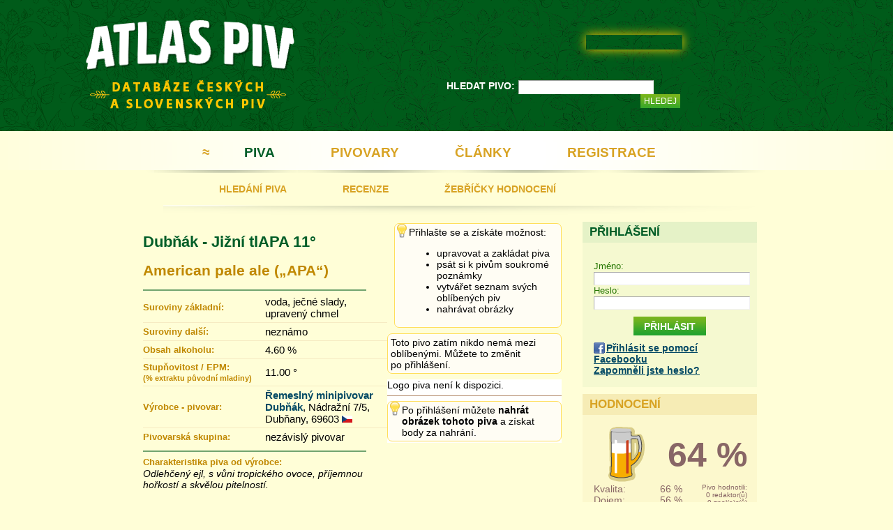

--- FILE ---
content_type: text/html
request_url: http://www.atlaspiv.sk/?page=detail&beer_id=4878
body_size: 32138
content:
<!DOCTYPE html>
<html xmlns="http://www.w3.org/1999/xhtml" xml:lang="cs" lang="cs">

<head>
<meta charset="UTF-8" />
<meta http-equiv="Content-Type" content="text/html; charset=utf-8" />
<meta http-equiv="content-language" content="cs" />
<meta name="robots" content="index, follow" />
<meta name="revisit-after" content="3 days" />
<meta name="msvalidate.01" content="AF538F72BCAF2B29460C00C0661E0240" />

<meta name="viewport" content="width=device-width, initial-scale=1" />

<link rel='stylesheet' type='text/css' href='css/menu.css' media="screen,tv" />
<!--[if lt IE 9]>
<link rel='stylesheet' type='text/css' href='css/main.css' media="screen" />
<link rel='stylesheet' type='text/css' href='css/exploder.css' media="screen" />
<![endif]-->


<link rel='stylesheet' type='text/css' href='css/main_handheld.css' media='only screen and (max-width: 900px)' />
<link rel='stylesheet' type='text/css' href='css/main.css' media='only screen and (min-width: 901px)' />
<!--
<link rel='stylesheet' type='text/css' href='css/main_handheld.css' media="only screen and (max-width: 600px)" />
<link rel='stylesheet' type='text/css' href='css/main.css' media="only screen and (min-width: 601px)" />
-->

<link rel='stylesheet' type='text/css' href='css/scrollable.css' media="screen,tv,handheld" />
<link rel='stylesheet' type='text/css' href='css/xtlightbox.css' media="screen,tv" />
<link rel='stylesheet' type='text/css' href='js/mooselect/MooSelect.css' media="screen,tv" />


<link rel="icon" type="image/png" href="favicon.png" />

<title>Dubňák - Jižní tlAPA 11° (Řemeslný minipivovar Dubňák) - American pale ale („APA“) - hodnocení piva</title>
<meta name="keywords" content="pivo, hodnocení piva, katalog piva, atlas piva, seznam piva, chuť, vůně, chmel, kvas, kvasinky, kvašení, ječmen, pšenice" />
<meta name="description" content="Dubňák - Jižní tlAPA 11° - American pale ale („APA“) obsah alkoholu 4.60, %, složení (suroviny): voda, ječné slady, upravený chmel, vařený v pivovaru Řemeslný minipivovar Dubňák, Nádražní 7/5, Dubňany , PSČ 69603 oficálně představovaný jako 'Odlehčený ejl, s vůni tropického ovoce, příjemnou hořkostí a skvělou pitelností.&lt;br /&gt;
&lt;br /&gt;
IBU: 48&lt;br /&gt;
EBC: 9'. Příbuzná piva:, Dubňák - [RA:J] 13°, Dubňák - D11, Dubňák - D12, Dubňák - Chmelda 11°, Dubňák - Metla IPA 15°, Dubňák - Mother   &amp;#039;s 11, Dubňák - Ozembuch 19°, Dubňák - Pumpkin ALE, Dubňák - SHA Ekuanot 13°, Dubňák - Starý mistr kovářský 13°, Dubňák - Termofor 17°" />



</head>
<body id="body">
    <div class='superwrapper' id='superwrapper'> <!-- superwrapper begin-->

        <div id="header">
            <!--
            <p class="message message_error" style='color: black; font-size: 15px; font-weight: bold'>Atlas piv podporuje protest Wikipedie proti nové regulaci EU autorského obsahu na internetu. Více zde:  <a href="https://www.idnes.cz/technet/internet/wikipedia-smernice-copyright-clanek-11-clanek-13.A190317_221550_sw_internet_pka" target="_blank" />https://www.idnes.cz/technet/internet/wikipedia-smernice-copyright-clanek-11-clanek-13.A190317_221550_sw_internet_pka</a>.</p>
            -->

            <header>
                <div class="liker">
<iframe src="//www.facebook.com/plugins/like.php?href=http%3A%2F%2Fwww.atlaspiv.cz&amp;width=137&amp;height=21&amp;colorscheme=light&amp;layout=button&amp;action=like&amp;show_faces=false&amp;send=true&amp;appId=606722519362670&locale=cs_CZ" scrolling="no" frameborder="0" allowTransparency="true"></iframe>
			</div>
                <div id="logo_section">
                    <h1><a href="?page=main" title="Na domovskou stránku">Atlas piv</a></h1>
                    <h2>Databáze českých a slovenských piv</h2>
                        
                </div>
		
                <a id="logo_homer" title="Na domovskou stránku" href="?page=main">&nbsp;</a>
                       <div id="search_beer_container">
    <form name='search_beer' id="search_beer" accept-charset="UTF-8" action="?">
        <label for="beername" class="beername" id="search_beer_beername">HLEDAT PIVO:</label>

        <input type='search' class="beername" name='beername' value='' id="beername" />
    <div id="search_beer_hint_result">

    </div>

        <input type="hidden" name="page" value="hledat-pivo" />
        <input type='submit' value='Hledej' id="search_beer_submit"  />
        


    </form>
</div>



               
            </header>

			<div class='cleaner'></div>
        </div>
                <div class='menu' id="menu">
    <nav>
    <div id="nav_container">
	<ul class="menu_level_1">
            <li><a href="?page=main" style="padding: 20px 10px" title="Domů">&ap;</a></li>
            <li class="menufirst selected"><a href="?page=hledat-pivo" >PIVA</a>
                <ul class="menu_level_2">
                            <li class="menufirst "><a rel="bookmark" id="menu_search_beer"  href="?page=hledat-pivo">HLEDÁNÍ PIVA</a></li>
                            <li class=""><a rel="bookmark" id="menu_reviews" href="?page=recenze">RECENZE</a></li>
                            <li class=""><a rel="bookmark" id="menu_ratings" href="?page=hodnoceni">ŽEBŘÍČKY HODNOCENÍ</a></li>
                </ul>
            </li>
            <li  class=""><a href="?page=seznam-pivovaru">PIVOVARY</a>

                    <ul class="menu_level_2">
                            <li class="menufirst "><a rel="bookmark" id="menu_breweries" href="?page=seznam-pivovaru">SEZNAM PIVOVARŮ</a></li>
                            <li class=""><a rel="bookmark" id="menu_breweries_map" href="?page=mapa-pivovaru">MAPA PIVOVARŮ</a></li>
                    </ul>

            </li>
            <li class=""><a href="?page=clanky"><span>ČLÁNKY</span></a>

            </li>
            <li class=""><a href="?page=registrace"><span>REGISTRACE</span><span id="scinfo"></span></a></li>
	</ul>
    </div>
        
</nav>

</div>
<div class="cleaner"></div>
<div class="submenu" id="submenu">
    <!--
<nav>

    <a rel="bookmark" id="menu_search_beer" class="horizontal "  href='?page=hledat-pivo'><div class="inner">HLEDÁNÍ PIVA</div></a>
    <a rel="bookmark" id="menu_reviews" class="horizontal "  href='?page=recenze'><div class="inner">RECENZE</div></a>
    <a rel="bookmark" id="menu_ratings" class="horizontal "  href='?page=hodnoceni'><div class="inner">ŽEBŘÍČKY HODNOCENÍ</div></a>

</nav>
-->
</div>
		<div class='cleaner'></div>
        <div id="main_body">
            <div id="main_body_inner">
            
            <div id="content"> <!-- divides menu from page content-->
                <div id="timeout_message">
                    <div id="timeout_message_inner"></div>
                    
                    <div class="w_btn_close" id="timeout_message_close"><img src="images/ico-close.png" alt="zavrit"/></div>
                </div>
            


<div class="col_left col_left_chap">
    <div class="details_container">
        <form name="beeredit" id="beeredit" action="?">
            
            

            <!--
            edit_done: [<span class="emph" id="edit_done_info">2</span>], 
            approved_user_id: [<span class="emph" id="approved_user_id_info">1</span>]
            -->
            
            <h1><a href="?page=detail&amp;beer_id=4878">Dubňák - Jižní tlAPA 11°</a><span id="beer_name_result"></span></h1>
            
            
            <h2>American pale ale („APA“)</h2>
            <a name="upload_image_a"></a>

            <!--
            <input type="button" onclick="brandsUpdate()" value="Populate" />
            -->
            
            <div>

                <p class="desc"></p>
                
                <div class="cleaner"></div>
                
                
                <hr class="green" />
                <table cellspacing="0" cellpadding="0" id="details_container_table">

                    <tr>
                        <td class="emph"><label for="ingredients_pure" class="edit_desc hinted" title="slad, chmel, voda, kvasnice">Suroviny základní:</label></td>
                        <td><div style="xposition:relative;"></div>voda, ječné slady, upravený chmel</td>
                    </tr>
                    <tr>
                        <td colspan="2"  class="biegeline"></td>
                    </tr>

                    <tr>
                        <td class="emph"><label for="ingredients_over_pure" class="edit_desc hinted" title="Cokoliv dalšího, napr.: cukr, tetrahop, kyselina askorbová, barvivo, ovocná složka, aroma atd.">Suroviny další:</label></td>
                        <td><div style="position:relative;"></div>neznámo</td>
                    </tr>
                    <tr>
                        <td colspan="2"  class="biegeline"></td>
                    </tr>

                    <tr>
                        <td class="emph"><label for="alcohol_perc" class="edit_desc hinted" title="Obsah alkoholu v procentech (0.00 znamená neudáno/neznámo)">Obsah alkoholu:</label></td>
                        <td>4.60 %</td>
                    </tr>
                    <tr>
                        <td colspan="2"  class="biegeline"></td>
                    </tr>

                    <tr>
                        <td class="emph"><label for="epm_perc" class="edit_desc hinted" title="Stupňovitost /% EPM (0.00 znamená neudáno/neznámo)">Stupňovitost / EPM:
                            <br /><small>(% extraktu původní mladiny)</small></label></td>
                        <td>11.00 &deg;</td>
                    </tr>
                    <tr>
                        <td colspan="2"  class="biegeline"></td>
                    </tr>

                    <tr>
                        <td class="emph"><label for="brewery_name" class="edit_desc hinted" title="Výrobce - pivovar">Výrobce - pivovar:</label></td>
                        <td><span id="brewery_name_result"><a href='?page=pivovar&amp;brewery_id=605'>Řemeslný minipivovar Dubňák</a>, Nádražní 7/5, Dubňany, 69603 <img src='images/flag-16-cz.gif' alt='vlajka cz' /></span></td>
                    </tr>

                    <tr>
                        <td colspan="2"  class="biegeline"></td>
                    </tr>



                    <tr>
                        <td class="emph"><label class="edit_desc hinted" title="Pivovarská skupina. Odvozuje se značky.">Pivovarská skupina:</label></td>
                        <td><span id="beer_brand_result">nezávislý pivovar</span></td>
                    </tr>


                </table>
            </div>

            <hr class="green" />

            <label class="edit_desc hinted" title="Oficiální text, kterým pivovar pivo představuje na obalu nebo webových stránkách.">Charakteristika piva od výrobce:</label><br />

            <i>Odlehčený ejl, s vůni tropického ovoce, příjemnou hořkostí a skvělou pitelností.<br />
<br />
IBU: 48<br />
EBC: 9</i><br />
            <!--
            <label class="edit_desc hinted" title="Odkud informaci čerpáte? Ideálně odkaz (URL) stránky pivovaru, ze které je čerpána informace o pivu.">URL/zdroj uváděných informací:</label>
            -->
            
            
            

            
            <hr class="green" />
            <b class="biege">Historie záznamu o pivu: <a href="#" id="beer_history_button">rozbalit 0 záznamů</a></b>

            <div id="beer_history_wrapper">
                <div id="beer_history_block">
                    <div class="beer_history">
    <h4>4.5.2021 01:17</h4>
    
</div>

                </div>
            </div>
            
            
    </form>       
    </div>
        


            <div class="favorite_container">
            <div class='message message_hint'>Přihlašte se a získáte možnost:<ul><li>upravovat a zakládat piva</li><li>psát si k pivům soukromé poznámky</li><li>vytvářet seznam svých oblíbených piv</li><li>nahrávat obrázky</li></ul></div>
            </div>
        
    
    
        <div class="favorite_container"><div class='favorite_container message'>Toto pivo zatím nikdo nemá mezi oblíbenými. Můžete to změnit po&nbsp;přihlášení.</div>
</div>
    
    
    
    <div class="images_container">
        Logo piva není k dispozici.
        <hr />
        <p class='message message_hint'>Po přihlášení můžete <b>nahrát obrázek tohoto piva</b> a získat body za nahrání.</p>
        
    </div>

    <div class="cleaner"></div>



    
    <div id='rating_detail_result' class="rating_result"></div>

    
    <div class="last_reviews beer_reviews" id="last_reviews">
        <div class="hreview-aggregate">
        <h2 class="item">Recenze piva &bdquo;<span class="fn">Dubňák - Jižní tlAPA 11°</span>&ldquo;</h2>
        
        <a name="rev_637280176f6ef"></a>
    <div class="hreview">
        
        <div class="review_inner">
            <div class="rating_result_inline">
                <h3>Hodnocení</h3><table border='0' width='100%' cellspacing='0' cellpadding='0'><tr><td class='th'>Kvalita:</td><td class='th'>66 %</td></tr>
<tr><td>Chuť:</td><td><span class='rating_stars'> <span class='invisible'>7</span><img src='images/rat-strip-70.png' /></span></td></tr><tr><td>Vůně:</td><td><span class='rating_stars'> <span class='invisible'>6</span><img src='images/rat-strip-60.png' /></span></td></tr><tr><td>Barva:</td><td><span class='rating_stars'> <span class='invisible'>5</span><img src='images/rat-strip-50.png' /></span></td></tr><tr><td>Pitelnost:</td><td><span class='rating_stars'> <span class='invisible'>6</span><img src='images/rat-strip-60.png' /></span></td></tr><tr><td>Následky:</td><td><span class='rating_stars'> <span class='invisible'>8</span><img src='images/rat-strip-80.png' /></span></td></tr><tr><td class='th'>Dojem:</td><td class='th'>56 %</td></tr>
<tr><td>Dostupnost:</td><td><span class='rating_stars'> <span class='invisible'>8</span><img src='images/rat-strip-80.png' /></span></td></tr><tr><td>Cena:výkon:</td><td><span class='rating_stars'> <span class='invisible'>5</span><img src='images/rat-strip-50.png' /></span></td></tr><tr><td>Vzhled:</td><td><span class='rating_stars'> <span class='invisible'>5</span><img src='images/rat-strip-50.png' /></span></td></tr></table>
            </div>
            
            <h4 class="reviewer">
                <span class="vcard">
                <span class="user_group affiliate">
                    <span class="category">Štamgast</span>
                </span>
                <span class="fn">Thymallus</span>
                </span>
    <!--
                    <a class='rating_detail btn_inline' id='rating_detail_637280176f6ef_4878' href='?page=detail&amp;beer_id=4878&amp;rating_grouping=637280176f6ef'>zobrazit souvisejici hodnoceni</a>
    -->
            </h4>
            <span class='dtreviewed'>14.11.2022<span class='value-title' title='2022-11-14T00:00:00+01:00'></span></span>
            <span class='rating'><span class='value'><span class='value-title'>3</span></span>
            <span class='best'><span class='value-title'>5</span></span>
            <span class='worst'><span class='value-title' title='0' ></span></span>
            </span><span class='rating_stars'> <span class='invisible'>6</span><img src='images/rat-strip-60.png' /></span>
            <div class="item"><span class="fn">Dubňák - Jižní tlAPA 11°</span></div>
            <div class="place">eshop Dubňák, 0.7l sklo</div>
            
                
                
            <div class="description">
                Jak jsem rád, že&nbsp;jsem kdysi založil &quot;skoro&quot; všechny pivka tohoto pivovaru a&nbsp;teď je&nbsp;můžu hodnotit a&nbsp;ne si&nbsp;jen hodnocení psát do&nbsp;deníčku na&nbsp;&quot;někdy příště až se&nbsp;schválí nové pivo&quot;...<br />
Tááákže:<br />
Pěny je&nbsp;opravdu dosti. není nejhustější, ale&nbsp;je&nbsp;krásně bílá a&nbsp;drží a&nbsp;drží a&nbsp;furt ta potvora drží :-)<br />
Barva piva je&nbsp;standard zlatá, k&nbsp;tomu není co více dodat.<br />
Vůně je&nbsp;docela intenzivní. Pivko voní po&nbsp;tropickém ovoci - hlavně cítím limetku a&nbsp;mandarinky.<br />
Na první doušek je&nbsp;to krásně chmelená a&nbsp;sladová jedenáctka. Opravdu plné tělo až bych tipoval větší volume. Pak mne zaujme docela hutná chuť ovoce - grep, mandarinky, limetka s&nbsp;trošku silným hořkým ovocným dozvukem. Pivo je&nbsp;to velmi povedené, na&nbsp;mne až moc výrazné a&nbsp;chuťově silné, nicméně paráda. Hezky sladěné, byť drsné, pivko.<br />
Spokojenost.<br />
Jen si&nbsp;člověk počká, než spadne pěna aby se&nbsp;dostal blíže k&nbsp;pivu :-)
            </div>
        </div>

        
    </div>
<div class="cleaner"></div>


        <span class="hreview_totals">
            <span class="votes">1</span>
            <span class="rating"><span class='rating'><span class='value'><span class='value-title'>3</span></span>
            <span class='best'><span class='value-title'>5</span></span>
            <span class='worst'><span class='value-title' title='0' ></span></span>
            </span><span class='rating_stars'> <span class='invisible'>6</span><img src='images/rat-strip-60.png' /></span></span>
        </span>
        </div>
    </div>
    

    
    
    <div class="last_reviews beer_reviews" id="last_reviews_without_rating">
        <div class="xhreview-aggregate">
        <h2 class="item">Názory na pivo &bdquo;<span class="fn">Dubňák - Jižní tlAPA 11°</span>&ldquo;</h2>

        <div class='message'>Podělte se s ostatními o názor na toto pivo pomocí formuláře níže.</div>

        </div>
    </div>
    
    <h2 class="item" id="add_review_without_rating_header">Přidat názor </h2>
    <p>Zde se můžete podělit o svůj názor na chuť, vůni, charakteristiku a vůbec celkové hodnocení tohoto piva.</p>
    
    
    
    
    
    
    
    
    
    
    
    
    <form name="add_review_without_rating" id="add_review_without_rating" action="?">
        <input type='hidden' name='action' value='add_review' />
        <input type="hidden" name="page" value="detail" />
        <input type="hidden" name="beer_id" id="beer_id" value="4878" />
        
        <div class="grey opinion_container">
                    
    <label class="wide" for="email" >E-mail (nebude zobrazen):</label>
    <input class="wide" type="text"  data-validators='required validate-email' name="email" id="email" value="" />

    <div class="cleaner"></div>

    <label class="wide" for="review_text">Text názoru:</label>
    <textarea class='review_text' name='review_text' id='review_text' cols='95' rows='5' maxlength='4096' data-validators='required minLength:10' ></textarea>
    <div class="remaining_chars_container">
        <div class="small">Zbývá vám<br /><span class="field_remaing_chars" id="review_text_remaing_chars">4096</span> znaků.</div>
    </div>

    <br /><br />
    <label class="wide" for="code">Opište kód z&nbsp;obrázku:</label>
    <input class="wide" type='text' name='code' id='code' value='' width='8' />
    <br />

    <div id='security'><img src='security-image.php?width=144' width='144' height='30' alt='Security Image' id='security_image_img' /></div>
    <div id='security_loader' class='loader'></div>
    <span class='cursor_hand anchor' id="security_image_reloader" >Nový&nbsp;obrázek</span>

                    
                <input type="submit" class="btn_large save_rating" value="ODESLAT NÁZOR" />
        </div>
        
    </form>
    
    

    <div class="cleaner"></div>

                    <div class="window_inline_container" id="window_inline_container">
            <div class="window_inline">
                <div class="w_btn_close" id="window_inline_btn_close"><img src="images/ico-close.png" alt="zavrit"/></div>
                <h4 class="header">Podívejte se, jak by měl vypadat obrázek piva a jak naopak ne.</h4>
                <div class="contents_result">
                    <table><tr><td>
</td><td><h3>Nahráváme pouze obrázky, jichž jsme autory!</h3>
<i>Tedy nikoliv obrázky piv převzaté z jiných webů atd.</i><br />
</td></tr><tr><td>
<img src="images/imgupload-ok.png" alt="nahravani obrazku - OK" />
</td><td><h4>V pořádku</h4>
<p>Půllitr vyfocen těsně po načepování, je celý, správně barevný, není pootočený a zabírá naprostou většinu obrázku.
</p>
</td></tr><tr><td>
<img src="images/imgupload-ok2.png" alt="nahravani obrazku - OK" />
</td><td><h4>V pořádku</h4>
<p>Půllitr vyfocen i s lahví, těsně po přelití, je celý, správně barevný, není pootočený a zabírá naprostou většinu obrázku. 
</p></td></tr><tr><td>
<img src="images/imgupload-ko1.png" alt="nahravani obrazku - OK" />
</td><td>
<h4>Není v pořádku</h4>
<p>Obrázek je vyfocen za špatného světla, takže není jasná barva piva; navíc půllitr není uprostřed.
</p></td></tr><tr><td>
<img src="images/imgupload-ko2.png" alt="nahravani obrazku - OK" />
</td><td>
<h4>Není v pořádku</h4>
<p>Půllitr není uprostřed a není celý.
</p></td></tr><tr><td>
<img src="images/imgupload-ko3.png" alt="nahravani obrazku - OK" />
</td><td>
<h4>Není v pořádku</h4>
<p>Obrázek je pootočen a půllitr na něm není celý.
</p>
</td></tr><tr><td>
<img src="images/imgupload-ko5.png" alt="nahravani obrazku - OK" />
</td><td>
<h4>Není v pořádku</h4>
<p>Půllitr je vyfocen z příliš velké dálky a navíc je nakloněný.
</p>
</td></tr><tr><td>
<img src="images/imgupload-ko6.png" alt="nahravani obrazku - OK" />
</td><td>
<h4>Není v pořádku</h4>
<p>Kamarády máme rádi, nicméně tento web je atlasem piv, nikoliv kamarádů (či jiných  nesouvisejících objektů).
</p>
</td></tr></table>

                </div>
            </div>
        </div>



    <div class="labels">
        <h3>Štítky: </h3>
        <div id="add_label_result">
        
        </div>
        
    </div>

    <br /><br />
    

    </div>
</div>

<div class="col_right">

    <div class="login_form"  id="login_form">
        <div class="info_block info_block_green">
    <h2>Přihlášení</h2>
    <div class="info_block_inner">
        <form name="login_form" action="?" method="post">
            <input type="hidden" name="checknumber" value="=Eg+NTe76K79405P2GUqCSeZh8kdPajEmxgoGsiPPCxl9LAZ5E03lJolATMDgAcEBfcD" />
            <input type="hidden" name="page" value="detail" />
            <input type="hidden" name="global_action" value="login" />
            <label for="uname">Jméno:</label>
            <br />
            <input type="text" name="uname" id="uname" title="Jméno" class="fullwidth" />
            <br />
            <label for="upass">Heslo:</label>
            <br />
            <input type="password" name="upass" id="upass" title="Heslo" class="fullwidth" />
            <input type="submit" class="btn_inline centered" value="Přihlásit" />
            <input type='hidden' id='beer_id' name='beer_id' value='4878' />
<input type='hidden' id='back' name='back' value='' />

        </form>
        <span class="sign_facebook"></span><a href='?page=prihlaseni-facebook'>Přihlásit se pomocí Facebooku</a>
        <br />
        <a href='?page=forgot_password'>Zapomněli jste heslo?</a>
        
        
     </div>
</div>
        
    </div>
<!-- {tplvar.displayrating.{var.if.displayrating}} -->
    
    
    <div class="info_block" id="rating_block">
        
        <h2>Hodnocení</h2>
        <div class="info_block_inner">

            <table border="0" class="rating_table" cellpadding="0" cellspacing ="0">
                <tr>
                    <td valign="bottom" class="overall">
                        <div class='rating_thumb' id='ratingthumb' style="background-position: -360px 0px"></div>

                    </td>
                    <td valign="middle" colspan="2" class="avg">
                        64 %
                    </td>

                </tr>
                <tr>

                    <td>Kvalita:</td>
                    <td>66 %</td>
                    <td rowspan="3" class="rated" valign="top" align="right">
                        Pivo hodnotili:<br />
                        0 redaktor(ů)<br />
                        0 znal(e)c(ů)<br />
                        1 štamgast(ů)<br />
                        0 host(ů)
                    </td>
                </tr>
                <tr>
                    <td>Dojem:</td>
                    <td>56 %</td>
                </tr>
                <tr>
                    <td colspan="2" valign="bottom">


                        <form name="goto_rate" id="goto_rate" action="rate_gate.php" method="get">
                            <input type="submit" value="Hodnotit" class="btn_inline" title="Ohodnotit pivo"  />
                                   <small></small>
                            
                            <input type='hidden' id='beer_id' name='beer_id' value='4878' />
<input type='hidden' id='back' name='back' value='' />

                            <input type='hidden' name='ticket_id' id="ticket_id" value="HgduGH%2F0gpYQTS1fL5QSoQ74KmmpXaw%2F8jx5CoqAeNMCgAQDBeYD" />
                            <input type='hidden' name='grouping' id="grouping" value="" />


                        </form>
                    </td>

                </tr>
            </table>

        </div>
        
    </div>
    

    <div class="info_block" id="beer_siblings_block">
        <h2 class="h2_clickable"><span class="upack_sign">&laquo; </span> Další piva značky &bdquo;<strong>Dubňák</strong>&rdquo;</h2>
            <div class="info_block_inner">
                <div class="rightmenu_item">
    <a href="?page=detail&amp;beer_id=4881">Dubňák - [RA:J] 13°</a><span class='rating_stars'> <span class='invisible'>7</span><img src='images/rat-strip-70.png' /></span>
</div>
<div class="rightmenu_item">
    <a href="?page=detail&amp;beer_id=4846">Dubňák - D11</a><span class='rating_stars'> <span class='invisible'>7</span><img src='images/rat-strip-70.png' /></span>
</div>
<div class="rightmenu_item">
    <a href="?page=detail&amp;beer_id=4809">Dubňák - D12</a><span class='rating_stars'> <span class='invisible'>6</span><img src='images/rat-strip-60.png' /></span>
</div>
<div class="rightmenu_item">
    <a href="?page=detail&amp;beer_id=4848">Dubňák - Chmelda 11°</a><span class='rating_stars'> <span class='invisible'>7</span><img src='images/rat-strip-70.png' /></span>
</div>
<div class="rightmenu_item">
    <a href="?page=detail&amp;beer_id=4879">Dubňák - Metla IPA 15°</a><span class='rating_stars'> <span class='invisible'>5</span><img src='images/rat-strip-50.png' /></span>
</div>
<div class="rightmenu_item">
    <a href="?page=detail&amp;beer_id=4877">Dubňák - Mother   &#039;s 11</a><span class='rating_stars'> <span class='invisible'>8</span><img src='images/rat-strip-80.png' /></span>
</div>
<div class="rightmenu_item">
    <a href="?page=detail&amp;beer_id=4882">Dubňák - Ozembuch 19°</a><span class='rating_stars'> <span class='invisible'>7</span><img src='images/rat-strip-70.png' /></span>
</div>
<div class="rightmenu_item">
    <a href="?page=detail&amp;beer_id=4861">Dubňák - Pumpkin ALE</a><span class='rating_stars'> <span class='invisible'>7</span><img src='images/rat-strip-70.png' /></span>
</div>
<div class="rightmenu_item">
    <a href="?page=detail&amp;beer_id=4880">Dubňák - SHA Ekuanot 13°</a><span class='rating_stars'> <span class='invisible'>7</span><img src='images/rat-strip-70.png' /></span>
</div>
<div class="rightmenu_item">
    <a href="?page=detail&amp;beer_id=4875">Dubňák - Starý mistr kovářský 13°</a><span class='rating_stars'> <span class='invisible'>7</span><img src='images/rat-strip-70.png' /></span>
</div>
<div class="rightmenu_item">
    <a href="?page=detail&amp;beer_id=4876">Dubňák - Termofor 17°</a><span class='rating_stars'> <span class='invisible'>0</span><img src='images/rat-strip-00.png' /></span>
</div>

            </div>
    </div>
    <div id="beer_siblings_block_placeholder">
    </div>
    
    
</div>

<div class="cleaner"></div>

<script type='text/javascript' language='JavaScript'></script>

<script type='text/javascript' language='JavaScript'>var pg='detail';
</script>
<div class="cleaner"></div>
<hr />
<footer>
    <div class="note">&copy; 2013 - 2021 Atlaspiv.cz, napište nám na</div><img src="images/e-mail.png" class="contact_email" width="94" height="10" alt="Kontaktní e-mail" />
    <div>Vzhled: <a href="?global_action=style&amp;style=desktop&amp;page=main">standardní</a> |
        <a href="?global_action=style&amp;style=mobile&amp;page=main">mobilní</a> |
        <a href="?global_action=style&amp;style=auto&amp;page=main">automatický výběr</a>  
    </div>
    <small>
        Tento web používá k indentifikaci <b>spojení s uživatelem</b> (nikoliv uživatele jako takového) cookies, neb je to technickým standardem. Pokud s tím nesouhlasíte, opustťe tyto stránky a raději ani nepoužívejte internet, protože cookies se používají všude.
    </small>
</footer>
<div style="float: right">
<script src="http://c1.navrcholu.cz/code?site=141365;t=lb14" type="text/javascript"></script><noscript><div><a href="http://navrcholu.cz/"><img src="http://c1.navrcholu.cz/hit?site=141365;t=lb14;ref=;jss=0" width="14" height="14" alt="NAVRCHOLU.cz" style="border:none" /></a></div></noscript>
</div>
            </div>   <!-- content -->
        </div> <!-- main_body_inner -->
    </div> <!-- main_body end -->
 </div> <!-- superwrapper end-->

<script type="text/javascript" language="JavaScript" src="js/mootools-core-1.5.0-full-compat-yc.js"></script>
<script type="text/javascript" language="JavaScript" src="js/mootools-more-1.5.0.js"></script>


<script type="text/javascript" language="JavaScript" src="js/common.js"></script>

<script type="text/javascript" language="JavaScript" src="js/ajax_core.js"></script>
    

<script type="text/javascript" language="JavaScript" src="js/mootools_global.js"></script>




<script type="text/javascript" src="js/scrollable/scrollable.js" async="async"></script>


<script type="text/javascript" src="js/xtlightbox/XtLightbox.js"></script>
<script type="text/javascript" src="js/xtlightbox/Adaptor.js"></script>
<script type="text/javascript" src="js/xtlightbox/Renderer.js"></script>
<script type="text/javascript" src="js/xtlightbox/Adaptor/Image.js"></script>

<script type="text/javascript" src="js/xtlightbox/Renderer/Lightbox.js"></script>


<script language="JavaScript" type="text/javascript">
 <!--
 document.write('<img src="http://toplist.cz/dot.asp?id=1578261&t='+escape(document.title)+
'&wi='+escape(window.screen.width)+'&he='+escape(window.screen.height)+'&cd='+escape(window.screen.colorDepth)+'" width="0" height="0" border=0 alt="TOPlist" />'); 
 //--></script>
<noscript><img class="toplist" src="http://toplist.cz/dot.asp?id=1578261" alt="TOPlist" border="0"></noscript>

<div id="debugger" style="display:block; background-color: white;color:black;position:fixed;top:0px;left:0px;"></div>

<div id="page_script_container"></div>

<script type="text/javascript" language="JavaScript">
    init();
</script>
</body>
</html>


--- FILE ---
content_type: text/html; charset=utf-8
request_url: http://www.atlaspiv.sk/ajax_core.php?element_id=ticket_id&function_class=user&function_name=get_ticket&light=1&params=use_cookie%3D1
body_size: 84
content:
=8x5HrE6q0YzPu3T7RUbF7MO0l/sMmeegWcu3hAs0MYURUT2SlbBy8xnn9EgPuvAaH3kUIqaWNMDwAYEBvYD

--- FILE ---
content_type: application/x-javascript
request_url: http://www.atlaspiv.sk/js/xtlightbox/Renderer/Lightbox.js
body_size: 6446
content:
/*
---
name: XtLightbox.Renderer.Lightbox

description: extendable lightbox default Lightbox Renderer

license: MIT-style

authors:
- Anton Suprun <kpobococ@gmail.com>

requires: [Core/Fx.Tween, Core/Fx.Morph, XtLightbox.Renderer]

provides: [XtLightbox.Renderer.Lightbox]

...
*/

XtLightbox.Renderer.Lightbox = new Class({

	Extends: XtLightbox.Renderer,

	options: {
		maskFxOptions: {},
		widthFxOptions: {},
		heightFxOptions: {},
		contentFxOptions: {},
		footerFxOptions: {},
		hideArrowsFor: ['YouTube', 'Vimeo']
	},

	create: function(){
		this.parent();
		this.fxWidth = new Fx.Morph(this.element, Object.merge({}, this.options.widthFxOptions, {
			onStart: function(){},
			onCancel: function(){},
			onComplete: function(){
				this.onWidthChange();
			}.bind(this)
		}));
		this.fxTop = new Fx.Tween(this.element, Object.merge({}, this.options.heightFxOptions, {
			property: 'top',
			onStart: function(){},
			onCancel: function(){},
			onComplete: function(){}
		}));
		this.fxHeight = new Fx.Tween(this.elContent, Object.merge({}, this.options.heightFxOptions, {
			property: 'height',
			onStart: function(){},
			onCancel: function(){},
			onComplete: function(){
				this.onHeightChange();
			}.bind(this)
		}));
		this.fxContent = new Fx.Tween(this.elContent, Object.merge({}, this.options.contentFxOptions, {
			property: 'opacity',
			onStart: function(){},
			onCancel: function(){},
			onComplete: function(){
				this.onContentRender();
			}.bind(this)
		}));
		this.fxFooter = new Fx.Tween(this.elFooter, Object.merge({}, this.options.footerFxOptions, {
			property: 'height',
			onStart: function(){
				this.elFooter.setStyle('overflow', 'hidden');
			}.bind(this),
			onCancel: function(){},
			onComplete: function(){
				this.elFooter.setStyle('overflow', '');
			}.bind(this)
		}));
	},

	destroy: function(){
		delete this.fxWidth;
		delete this.fxTop;
		delete this.fxHeight;
		delete this.fxContent;
		delete this.fxFooter;
		return this.parent();
	},

	inject: function(){
		this.parent();
		this.removeEvents('show').removeEvents('hide');
		if (this.mask){
			this.mask.addEvent('click', this.fireEvent.pass('close', this));
			var fxShow = new Fx.Tween(this.mask, Object.merge({}, this.options.maskFxOptions, {
				property: 'opacity',
				onStart: function(){
					this.show();
				}.bind(this.mask),
				onCancel: function(){},
				onComplete: function(){}
			}));
			var fxHide = new Fx.Tween(this.mask, Object.merge({}, this.options.maskFxOptions, {
				property: 'opacity',
				onStart: function(){},
				onCancel: function(){},
				onComplete: function(){
					this.hide();
				}.bind(this.mask)
			}));
			var mo = this.options.maskOpacity || this.mask.toElement().getStyle('opacity') || 1;
			this.mask.toElement().setStyle('opacity', 0);
			this.addEvents({
				show: function(){
					fxHide.cancel();
					fxShow.start(mo);
				},
				hide: function(){
					fxShow.cancel();
					fxHide.start(0);
				}
			});
		}
	},

	empty: function(){
		this.parent();
		this.elFooter.setStyle('display', 'none');
		this.btnPrev.setStyle('display', 'none');
		this.btnNext.setStyle('display', 'none');
		this._opts = {};
		this._cont = null;
		this._fwopts = null;
		this.fxHeight.cancel();
		this.fxTop.cancel();
		this.fxWidth.cancel();
		this.fxContent.cancel();
		this.fxFooter.cancel();
		return this;
	},

	render: function(content, options){
		if (!content) return this;
		options = Object.append({
			close: true
		}, options);
		this.empty();
		this.elTitle.set('text', options.title || '');
		if (options.position && options.total && (!this.options.hideSinglePosition || options.total > 1)){
			this.elPosition.set('text', this.options.positionText.substitute({
				x: options.position,
				total: options.total
			}));
		}
		this._opts = options;
		this._cont = content;
		this.resize(options.size);
		return this;
	},

	renderContent: function(){
		this.fxContent.set(0).start(1);
		return this;
	},

	onContentRender: function(){
		this.btnPrev.setStyle('display', this._opts.prev ? '' : 'none');
		this.btnNext.setStyle('display', this._opts.next ? '' : 'none');
		if (this.options.hideArrowsFor.contains(this._opts.adaptor) || (!this._opts.next && !this._opts.prev)) this.elArrows.setStyle('display', 'none');
		else this.elArrows.setStyle('display', '');
		this.btnClose.setStyle('display', this._opts.close ? '' : 'none');
		this.renderFooter();
	},

	renderFooter: function(){
		this.elFooter.setStyles({
			visibility: 'hidden',
			display: ''
		});
		var y = this.elFooter.getSize().y;
		this.elFooter.setStyles({
			visibility: 'visible',
			height: 0
		});
		this.fxFooter.start(y);
		return this;
	},

	resize: function(size){
		if (!this.shown) this.show();
		var winSize = window.getSize(), elSize;
		if (size && size.x && size.y){
			this.elFooter.setStyles({
				display: '',
				height: ''
			});
			var elFull = this.element.getSize();
			var elBox = {
				x: this.elWrapper.getStyle('width').toInt(),
				y: this.elWrapper.getStyle('height').toInt()
			};
			var fY = this.elFooter.getSize().y;
			this.elFooter.setStyle('display', 'none');
			elSize = {
				x: elFull.x - elBox.x + size.x,
				y: elFull.y - elBox.y + size.y + fY
			};
			this._fwopts = {
				width: elSize.x,
				left: Math.round((winSize.x - elSize.x) / 2)
			};
			if (size.y != this.elContent.getStyle('height').toInt()){
				this.resizing = true;
				this.fxHeight.start(size.y);
				this.fxTop.start(Math.round((winSize.y - elSize.y) / 2));
			} else this.onHeightChange();
		} else {
			// Reset size
			size = size || {};
			this.element.setStyle('width', size.x || '');
			this.elContent.setStyle('height', size.y || '');
			this.elFooter.setStyle('display', '');
			elSize = this.element.getSize();
			this.elFooter.setStyle('display', 'none');
			this.element.setStyles({
				left: Math.round((winSize.x - elSize.x) / 2),
				top: Math.round((winSize.y - elSize.y) / 2)
			});
		}
		return this;
	},

	onWidthChange: function(){
		this.resizing = false;
		this.elContent.grab(this._cont);
		this.renderContent();
		return this;
	},

	onHeightChange: function(){
		if (this._fwopts.width != this.element.getStyle('width').toInt()) {
			this.resizing = true;
			this.fxWidth.start(this._fwopts);
		} else this.onWidthChange();
		return this;
	},

	reset: function(){
		if (!this.injected) return this;
		this.resize();
		this.empty();
		this.elFooter.setStyle('display', 'none');
		return this;
	}

});
